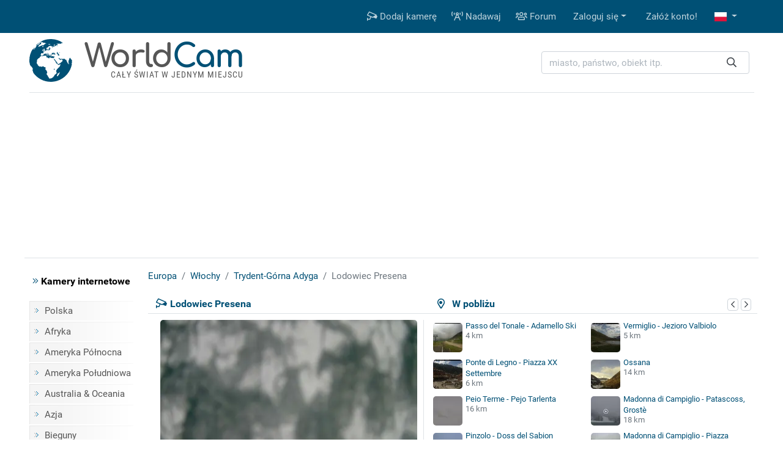

--- FILE ---
content_type: text/html; charset=UTF-8
request_url: https://www.worldcam.pl/kamery/europa/wlochy/24504-lodowiec-presena
body_size: 10972
content:
<!DOCTYPE html><html
lang="pl"><head><meta
charset="utf-8"/><title>Lodowiec Presena, Włochy - kamery internetowe, webcams</title><meta
http-equiv="X-UA-Compatible" content="IE=edge"><meta
name="viewport" content="width=device-width, initial-scale=1"><meta
name="Keywords" content="kamery internetowe,kamery,webcam,webcams,świat,polska,cam,cams,kamerki,on-line,live,na żywo,na zywo"/><meta
name="Description" content="Kamera z widokiem na kolej linową na lodowiec Presena w górach Presanella. Kamera internetowa zainstalowana we Włoszech (Lodowiec Presena). Szczegółowa prognoza pogody dla Włoch na najbliższe dni oraz opinie."/><meta
property="fb:app_id" content="482277833906890"><link
rel="preconnect" href="//cdnjs.cloudflare.com"><link
rel="preconnect" href="//fonts.gstatic.com"><link
rel="preconnect" href="https://www.img.worldcam.pl"><link
rel="preconnect" href="https://img2.worldcam.pl"><link
rel="preconnect" href="https://pagead2.googlesyndication.com/"><link
rel="preconnect" href="https://googleads.g.doubleclick.net/"><link
rel="preconnect" href="https://tpc.googlesyndication.com/"><link
href="/fonts/fa/css/all.min.css" rel="stylesheet"><link
href="/css/app.css?v=1751446170" rel="stylesheet"/><link
rel="shortcut icon" href="/favicon.ico"/><link
rel="icon" type="image/png" href="/images/favicon-32x32.png" sizes="32x32"/><link
rel="icon" type="image/png" href="/images/favicon-96x96.png" sizes="96x96"/><link
rel="icon" type="image/png" href="/images/favicon-160x160.png" sizes="160x160"/><link
rel="apple-touch-icon" type="image/png" sizes="57x57" href="/images/apple.png"/><link
rel="apple-touch-icon" type="image/png" sizes="180x180" href="/images/apple.180.png"/><link
rel="apple-touch-icon" type="image/png" sizes="114x114" href="/images/apple.114.png"/><link
rel="alternate" type="application/rss+xml" title="RSS" href="/rss.xml"/><style id="antiCJ">//body{display:none !important}</style> <script>if(self===top){}else{}</script>  <script async src="https://www.googletagmanager.com/gtag/js?id=G-95B08NW9N6"></script> <script>window.dataLayer=window.dataLayer||[];function gtag(){dataLayer.push(arguments);}
gtag('js',new Date());gtag('config','G-95B08NW9N6');</script> <meta
property="og:title" content="Lodowiec Presena - Włochy"/><meta
property="og:type" content="webcam"/><meta
property="og:description" content="Kamera z widokiem na kolej linową na lodowiec Presena w górach Presanella."/><meta
property="og:image" content="https://www.worldcam.pl/images/webcams/420x236/6801196ed860e-lodowiec-presena-stream.jpg"/><meta
property="og:latitude" content="46.22756940"/><meta
property="og:longitude" content="10.58099830"/><meta
property="og:locale" content="pl_PL"/><meta
property="og:site_name" content="WorldCam"/><meta
property="og:url" content="https://www.worldcam.pl/kamery/europa/wlochy/24504-lodowiec-presena"/><meta
name="robots" content="max-image-preview:large" /><meta
name="twitter:card" content="summary_large_image"><link
rel="canonical" href="https://www.worldcam.pl/kamery/europa/wlochy/24504-lodowiec-presena"/><link
href="//cdnjs.cloudflare.com/ajax/libs/bootstrap-datepicker/1.8.0/css/bootstrap-datepicker.min.css" rel="stylesheet" type="text/css"/><link
rel="stylesheet" href="https://cdnjs.cloudflare.com/ajax/libs/tiny-slider/2.9.1/tiny-slider.css"></head><body><div
class="bg-primary"><div
class="container"><nav
class="navbar navbar-expand-lg yamm navbar-dark"><a
class="d-block d-lg-none" href="/" title="Strona główna"><img
class="logo-mobile" src="/images/mobile-logo.png" width="138" height="38" alt="WorldCam"></a><button
type="button" class="navbar-toggler" id="mobile-button" aria-label="Menu" data-toggle="collapse" aria-expanded="false">
<span> </span>
<span> </span>
<span> </span>
</button><div
class="navbar-collapse justify-content-end d-none d-lg-block" id="collapse-bar"><ul
class="navbar-nav"><li
class="nav-item">
<a
class="nav-link" href="https://www.worldcam.pl/nowakamera" title="Dodaj kamerę"><i
class="far fa-cctv"></i> Dodaj kamerę</a></li><li
class="nav-item">
<a
class="nav-link" href="/hosting" title="Nadawaj"><i
class="far fa-broadcast-tower"></i> Nadawaj</a></li><li
class="nav-item">
<a
class="nav-link" href="https://forum.worldcam.pl/" rel="noopener" title="Forum"><i
class="far fa-users"></i> Forum</a></li><li
class="dropdown nav-item">
<a
href="#" class="dropdown-toggle dropdown-item" data-toggle="dropdown" role="button" aria-haspopup="true" aria-expanded="false">Zaloguj się</a><div
class="dropdown-menu  dropdown-menu-right"><div
class="yamm-content px-3"><div
class="panel-login"><form
class="form-inline" action="https://www.worldcam.pl/auth/login" method='post' enctype='multipart/form-data' id='formLogin'><input
type="hidden" name="_token" value="O9eHzOdu1nGQOyaBRjg4gkyY3WycaTTycLuVTjIX"><div
class="form-group">
<input
type='text' name='name' class='form-control' style="margin-right:5px" placeholder='Nazwa użytkownika'/></div><div
class="form-group">
<input
type='password' name='password' class='form-control' style="margin-right:5px"  placeholder="Hasło"/></div><div
class="form-group">
<button
type="submit" class='btn btn-primary'>Zaloguj się</button></div></form><div
class="row"><div
class="col-12 col-md-6"><p><a
href='/password/email'>Zresetuj hasło</a></p></div><div
class="col-12 col-md-6" style="padding-top: 5px;text-align: right"><form
action="/auth/facebook/login" method="post">
<input
type="hidden" name="_token" value="O9eHzOdu1nGQOyaBRjg4gkyY3WycaTTycLuVTjIX" autocomplete="off">                            <button
type="submit" class="btn btn-sm btn-facebook" >
<span
class="fab fa-facebook-f"></span>  Zaloguj się przez Facebook                            </button></form></div></div></div></div></div></li><li
class="nav-item"><a
class="dropdown-item" href='https://www.worldcam.pl/auth/register-form'>Załóż konto!</a></li><li
class="dropdown nav-item">
<a
href="#" class="nav-link dropdown-toggle" title="polish" data-toggle="dropdown" role="button" aria-haspopup="true" aria-expanded="false">
<span
class="fi fi-pl"></span>
</a><div
class="dropdown-menu dropdown-multi-col dropdown-menu-right"><div
class="dropdown-row text-center px-3"><a
class="dropdown-item" href="https://worldcam.eu/" rel="noopener"><span
class="fi fi-gb"></span>
English</a>
<a
class="dropdown-item" href="https://de.worldcam.eu/" rel="noopener"><span
class="fi fi-de"></span>
Deutsch</a>
<a
class="dropdown-item" href="https://fr.worldcam.eu/" rel="noopener"><span
class="fi fi-fr"></span>
Français</a>
<a
class="dropdown-item" href="https://es.worldcam.eu/" rel="noopener"><span
class="fi fi-es"></span>
Español</a>
<a
class="dropdown-item" href="https://it.worldcam.eu/" rel="noopener"><span
class="fi fi-it"></span>
Italiano</a>
<a
class="dropdown-item" href="https://lt.worldcam.eu/" rel="noopener"><span
class="fi fi-lt"></span>
Lietuviu</a></div></div></li></ul></div></nav></div></div><div><div
class="container page-header-container clearfix"><div
class="header-content d-flex justify-content-between align-items-center"><div
class="header-logo-container">
<a
href="/" title="Strona główna">
<img
height="70" width="70" class="header-logo" src="/images/logo-box.svg" alt="kamery internetowe">
<span
class="header-title">World<span>Cam</span></span>
</a>
<span
class="header-subtitle">Cały świat w jednym miejscu</span></div><div
class="search-box"><form
action="/search" method="get" enctype="multipart/form-data" accept-charset="utf-8"><div
class="input-group search-wrapper px-2 py-2 py-md-0 d-flex justify-content-center">
<input
name="q" type="text" class="form-control autocomplete search-input pr-5" aria-label="miasto, państwo, obiekt itp." placeholder="miasto, państwo, obiekt itp."
required spellcheck=false autocomplete="off" maxlength="128" tabindex="0" ><div
class="input-group-append">
<button
class="btn btn-outline-light text-dark border-0 ml-n5"  type="submit" aria-label="Szukaj"><i
class="far fa-search" aria-hidden="true"></i></button></div></div></form><div
class="selection"></div></div></div></div></div> <script async src="https://pagead2.googlesyndication.com/pagead/js/adsbygoogle.js?client=ca-pub-4765276439845513"
                crossorigin="anonymous"></script> <div
style="padding:10px 0" class="text-center header-box-container"><div
id="headerBox"></div> <script>var showBanners=true;</script> </div> <script>(function(){var insertScripts=function(gdprApplies,tcString){var headerBox=document.getElementById('headerBox');if(typeof showBanners!=='undefined'){if(gdprApplies===true&&tcString!=='undefined'&&tcString!==null&&tcString.length>0){var aScript1=document.createElement('script');aScript1.type='text/javascript';aScript1.text='var adformtag = adformtag || []; adformtag.push(function () { adformtag.setRequestParam(\'gdpr\', \'1\'); adformtag.setRequestParam(\'gdpr_consent\', \''+tcString+'\');});';headerBox.appendChild(aScript1);if(/Android|webOS|iPhone|iPad|iPod|BlackBerry|Mobile|IEMobile|Opera Mini/i.test(navigator.userAgent)){var aScript4=document.createElement('script');aScript4.type='text/javascript';aScript4.setAttribute('data-adfscript','adx.adform.net/adx/?mid=836222')
headerBox.appendChild(aScript4);}else{var aScript3=document.createElement('script');aScript3.type='text/javascript';aScript3.setAttribute('data-adfscript','adx.adform.net/adx/?mid=723188&rnd=54676867')
headerBox.appendChild(aScript3);}
var aScript2=document.createElement('script');aScript2.type='text/javascript';aScript2.async=true;aScript2.defer=true;aScript2.src='//s1.adform.net/banners/scripts/adx.js';headerBox.appendChild(aScript2);}}};var cnt=0;var cmpuishown=false;var consentSetInterval=setInterval(function(){cnt+=1;if(cnt===600)
clearInterval(consentSetInterval);if(typeof window.__tcfapi!=='undefined'){clearInterval(consentSetInterval);window.__tcfapi('addEventListener',2,function(tcData,listenerSuccess){if(listenerSuccess&&(tcData.eventStatus==='tcloaded'||(tcData.eventStatus==='useractioncomplete'&&cmpuishown))){if(tcData.gdprApplies){insertScripts(true,tcData.tcString);}else{insertScripts(false,'');}}else if(tcData.eventStatus==='cmpuishown'){cmpuishown=true;}});}
cnt++;},100);})();</script> <div
class="page-container"><div
class="bg-white page-border py-3 clearfix"><div
class="container"><div
class="row"><div
class="page-menu col-12 col-lg-2 col-md-3 d-none d-md-block"><p
class="menu-header"><i
class="text-primary fal fa-angle-double-right"></i> Kamery internetowe</p><ul
class="menu-list"><li><a
href="/kamery/polska">Polska</a></li><li><a
href="/kamery/afryka">Afryka</a></li><li><a
href="/kamery/ameryka-polnocna">Ameryka Północna</a></li><li><a
href="/kamery/ameryka-poludniowa">Ameryka Południowa</a></li><li><a
href="/kamery/australia-oceania">Australia & Oceania</a></li><li><a
href="/kamery/azja">Azja</a></li><li><a
href="/kamery/bieguny">Bieguny</a></li><li><a
href="/kamery/europa">Europa</a></li><li
class="first-item"><a
href="/mapa">Kamery na mapie</a></li><li><a
href="https://www.worldcam.pl/kamery/tematyka">Tematyka kamer</a></li></ul><p
class="menu-header"><i
class="text-primary fal fa-angle-double-right"></i> Pozostałe</p><ul
class="menu-list"><li><a
href="https://www.worldcam.pl/programy">Programy</a></li><li><a
href="https://www.worldcam.pl/mapa-swiatla">Mapa dnia i nocy</a></li><li><a
href="https://www.worldcam.pl/pogoda">Pogoda na świecie</a></li><li><a
href="https://www.worldcam.pl/informacje">Artykuły</a></li><li><a
href="https://www.worldcam.pl/pomoc">Pomoc</a></li></ul></div><div
class="page-content col-12 col-lg-10 col-md-9"><ol
itemscope itemtype="https://schema.org/BreadcrumbList" class="breadcrumb"><li
class="breadcrumb-item" itemprop="itemListElement" itemscope itemtype="https://schema.org/ListItem">
<a
itemscope itemprop="item" itemtype="https://schema.org/Thing" itemid="https://www.worldcam.pl/kamery/europa" href="https://www.worldcam.pl/kamery/europa">
<span
itemprop="name">Europa</span>
</a><meta
itemprop="position" content="1"/></li><li
class="breadcrumb-item" itemprop="itemListElement" itemscope itemtype="https://schema.org/ListItem">
<a
itemscope itemprop="item" itemtype="https://schema.org/Thing" itemid="https://www.worldcam.pl/kamery/europa/wlochy"
href="https://www.worldcam.pl/kamery/europa/wlochy">
<span
itemprop="name">Włochy</span>
</a><meta
itemprop="position" content="2"/></li><li
class="breadcrumb-item" itemprop="itemListElement" itemscope itemtype="https://schema.org/ListItem">
<a
itemscope itemprop="item" itemtype="https://schema.org/Thing" itemid="https://www.worldcam.pl/kamery/europa/wlochy/trydent-gorna-adyga"
href="https://www.worldcam.pl/kamery/europa/wlochy/trydent-gorna-adyga">
<span
itemprop="name">Trydent-Górna Adyga</span>
</a><meta
itemprop="position" content="3"/></li><li
class="breadcrumb-item active" itemprop="itemListElement" itemscope itemtype="https://schema.org/ListItem">
<span
itemscope itemtype="https://schema.org/Thing" itemprop="item" itemid="https://www.worldcam.pl/kamery/europa/wlochy/24504-lodowiec-presena">
<span
itemprop="name">Lodowiec Presena</span>
</span><meta
itemprop="position" content="4"/></li></ol><div
id="ajaxMessage"></div><div
class="item-title"><div
class="neigh-box">
<i
class="far fa-map-marker-alt"></i> &nbsp; W pobliżu<div
class="float-right">
<button
class="neigh-prev badge badge-outline-gray" data-id="24504" aria-label="poprzednia" role="button" tabindex="0">
<i
class="far fa-chevron-left" aria-hidden="true"></i>
</button>
<button
class="neigh-next badge badge-outline-gray" data-id="24504" aria-label="następna" role="button" tabindex="0">
<i
class="far fa-chevron-right" aria-hidden="true"></i>
</button></div></div><div
class="camBox ">
<i
class="far fa-cctv camera-icon"></i><h1 class="webcam-title">Lodowiec Presena</h1></div></div><div
class="item-body clearfix "><div
class="preview-wrapper" itemprop="photo" itemscope itemtype="https://schema.org/ImageObject"><meta
itemprop="representativeOfPage" content="true"/><div
itemprop="thumbnail" itemscope itemtype="https://schema.org/ImageObject"><meta
itemprop="contentUrl" content="https://www.worldcam.pl/images/webcams/420x236/6801196ed860e-lodowiec-presena-stream.jpg"/></div><div
class="preview-webcam"><div
class="preview-thumbnail" data-id="24504">
<a
target="_blank" rel="nofollow noopener" href="https://www.worldcam.pl/click/url?code=MjQ1MDQ" >
<span
class="arrow"></span>
<img
width="420" height="236" alt="Lodowiec Presena" src="[data-uri]" style="background-image: image-set(url('https://www.worldcam.pl/images/webcams/420x236/6801196ed860e-lodowiec-presena-stream.jpg?12') 1x, url('https://www.worldcam.pl/images/webcams/840x472/6801196ed860e-lodowiec-presena-stream.jpg?12') 2x)" class="image-preview-thumbnail "/>
<img
class="image-preview-last-thumbnail" src="[data-uri]" width="420" height="236" alt="Last image" style="background-image: url('https://www.worldcam.pl/images/webcams/420x236/6801196ed860e-lodowiec-presena-stream.jpg')"  />
</a><div
class="preview-more-screen" style="display: none">
<button
type="button" class="close text-white" aria-label="Close">
<i
class="fal fa-times"></i>
</button><p
class="mt-3">Co sądzisz o tej kamerze?</p><div
class="btn-group mb-5 mt-3" role="group">
<button
class="btn btn-sm btn-success like-button" data-id="24504">
<i
class="fal fa-thumbs-up"></i> Lubię</button><button
class="btn btn-sm btn-danger dislike-button" data-id="24504">
<i
class="fal fa-thumbs-down"></i> Nie lubię</button><button
class="btn btn-sm btn-warning offline-button"
data-toggle="modal" data-target="#reportWindow">
<i
class="far fa-wifi-slash"></i> Nie działa</button></div><p
class="mt-3 ">Zobacz kamery w pobliżu <i
class="far fa-arrow-circle-right hide d-none d-lg-inline-block" aria-hidden="true"></i>
<i
class="far fa-arrow-circle-down d-inline-block d-lg-none" aria-hidden="true"></i></p></div></div><div
class="clearfix toolbar rating-wrapper"><div
class="position-relative d-inline-block  mr-2"><div
class="btn-group" role="group">
<button
type="button" class="like-button btn btn-outline-secondary" data-tooltip="tooltip" data-placement="top" title="Przydatny wpis" data-id="24504"
aria-label="Przydatny wpis"  >
<i
class="fal fa-thumbs-up"></i> <span
aria-hidden="true">&nbsp;&nbsp;Przydatne</span>
</button>
<button
type="button" class="dislike-button btn btn-outline-secondary" data-tooltip="tooltip" data-placement="top" title="Nieprzydatny wpis" data-id="24504"
aria-label="Nieprzydatny wpis"  >
<i
class="fal fa-thumbs-down"></i>
</button></div><div
class="vote-wrapper vote-wrapper-mobile d-block d-sm-block d-md-none" data-tooltip="tooltip" data-placement="top" title="Głosy na tak: 11"><div
class="green-bar" style="width:91%">&nbsp;</div><div
class="red-bar" style="width:7%">&nbsp;</div></div></div><div
class="btn-group mr-2" role="group"><a
href="#commentsHeader" class="btn btn-outline-secondary" data-tooltip="tooltip" data-placement="top" title="Skomentuj" aria-label="Skomentuj">
<i
class="fal fa-comment"></i>
</a><button
type="button" class="btn btn-outline-secondary heart-button " data-tooltip="tooltip" data-placement="top" title="Dodaj do ulubionych!"
aria-label="Dodaj do ulubionych!" data-id="24504" id="favButton">
<i
class="fal fa-heart"></i>
</button></div><div
class="btn-group float-right float-md-none" role="group"><button
role="button" tabindex="0" data-tooltip="tooltip" data-placement="top" class="btn btn-outline-secondary" id="editLabel"  title="Edytuj"
aria-label="Edytuj" >
<i
class="far fa-pen" aria-hidden="true"></i>
</button>
<button
role="button" tabindex="0" data-tooltip="tooltip" data-placement="top"  class="btn btn-outline-secondary offline-button" id="reportBadLabel" title="Zgłoszenie nieaktywnej kamery"
aria-label="Zgłoszenie nieaktywnej kamery" data-toggle="modal" data-target="#reportWindow">
<i
class="far fa-wifi-slash"></i>
</button></div><div
class="vote-wrapper  d-none d-sm-none d-md-block" data-tooltip="tooltip" data-placement="top" title="Głosy na tak: 11"><div
class="green-bar" style="width:91%">&nbsp;</div><div
class="red-bar" style="width:7%">&nbsp;</div></div><div
id="voting_result"></div></div></div></div><div
class='distance-wrapper'><div
class="neigh-box-mobile">
W pobliżu<div
class="float-right">
<button
class="neigh-prev badge badge-outline-gray" data-id="24504" role="button" aria-label="poprzednia">
<i
class="far fa-chevron-left" aria-hidden="true"></i>
</button>
<button
class="neigh-next badge badge-outline-gray" data-id="24504" role="button" aria-label="następna">
<i
class="far fa-chevron-right" aria-hidden="true"></i>
</button></div></div><div
id="distCams"><div>
<a
href="/kamery/europa/wlochy/24505-passo-del-tonale-adamello-ski">
<picture>
<source
data-srcset="https://www.worldcam.pl/images/webcams/48x48/webp/passo-del-tonale-adamello-ski-ka.webp 1x, https://www.worldcam.pl/images/webcams/96x96/webp/passo-del-tonale-adamello-ski-ka.webp 2x" type="image/webp">
<source
data-srcset="https://www.worldcam.pl/images/webcams/48x48/passo-del-tonale-adamello-ski-ka.jpg 1x, https://www.worldcam.pl/images/webcams/96x96/passo-del-tonale-adamello-ski-ka.jpg 2x" type="image/jpeg">
<img
class="b-lazy"  src="[data-uri]" data-src="https://www.worldcam.pl/images/webcams/48x48/passo-del-tonale-adamello-ski-ka.jpg" alt="Miniaturka" width="48" height="48" />
</picture>
Passo del Tonale - Adamello Ski</a>
<span
class="d-sm-block d-none">4 km</span></div><div>
<a
href="/kamery/europa/wlochy/24506-vermiglio-jezioro-valbiolo">
<picture>
<source
data-srcset="https://www.worldcam.pl/images/webcams/48x48/webp/6124b6f6a8522.webp 1x, https://www.worldcam.pl/images/webcams/96x96/webp/6124b6f6a8522.webp 2x" type="image/webp">
<source
data-srcset="https://www.worldcam.pl/images/webcams/48x48/6124b6f6a8522.jpg 1x, https://www.worldcam.pl/images/webcams/96x96/6124b6f6a8522.jpg 2x" type="image/jpeg">
<img
class="b-lazy"  src="[data-uri]" data-src="https://www.worldcam.pl/images/webcams/48x48/6124b6f6a8522.jpg" alt="Miniaturka" width="48" height="48" />
</picture>
Vermiglio - Jezioro Valbiolo</a>
<span
class="d-sm-block d-none">5 km</span></div><div>
<a
href="/kamery/europa/wlochy/24507-ponte-di-legno-piazza-xx-settembre">
<picture>
<source
data-srcset="https://www.worldcam.pl/images/webcams/48x48/webp/6124b89999c47.webp 1x, https://www.worldcam.pl/images/webcams/96x96/webp/6124b89999c47.webp 2x" type="image/webp">
<source
data-srcset="https://www.worldcam.pl/images/webcams/48x48/6124b89999c47.jpg 1x, https://www.worldcam.pl/images/webcams/96x96/6124b89999c47.jpg 2x" type="image/jpeg">
<img
class="b-lazy"  src="[data-uri]" data-src="https://www.worldcam.pl/images/webcams/48x48/6124b89999c47.jpg" alt="Miniaturka" width="48" height="48" />
</picture>
Ponte di Legno - Piazza XX Settembre</a>
<span
class="d-sm-block d-none">6 km</span></div><div>
<a
href="/kamery/europa/wlochy/7990-ossana">
<picture>
<source
data-srcset="https://www.worldcam.pl/images/webcams/48x48/webp/orta-san-giulio-lago-d-orta-live.webp 1x, https://www.worldcam.pl/images/webcams/96x96/webp/orta-san-giulio-lago-d-orta-live.webp 2x" type="image/webp">
<source
data-srcset="https://www.worldcam.pl/images/webcams/48x48/orta-san-giulio-lago-d-orta-live.jpg 1x, https://www.worldcam.pl/images/webcams/96x96/orta-san-giulio-lago-d-orta-live.jpg 2x" type="image/jpeg">
<img
class="b-lazy"  src="[data-uri]" data-src="https://www.worldcam.pl/images/webcams/48x48/orta-san-giulio-lago-d-orta-live.jpg" alt="Miniaturka" width="48" height="48" />
</picture>
Ossana</a>
<span
class="d-sm-block d-none">14 km</span></div><div>
<a
href="/kamery/europa/wlochy/192-peio-terme-pejo-tarlenta">
<picture>
<source
data-srcset="https://www.img.worldcam.pl/webcams/48x48/2026-01-26/1142.webp 1x, https://www.img.worldcam.pl/webcams/96x96/2026-01-26/1142.webp 2x" type="image/webp">
<source
data-srcset="https://www.img.worldcam.pl/webcams/48x48/2026-01-26/1142.jpg 1x, https://www.img.worldcam.pl/webcams/96x96/2026-01-26/1142.jpg 2x" type="image/jpeg">
<img
class="b-lazy"  src="[data-uri]" data-src="https://www.img.worldcam.pl/webcams/48x48/2026-01-26/1142.jpg" alt="Miniaturka" width="48" height="48" />
</picture>
Peio Terme - Pejo Tarlenta</a>
<span
class="d-sm-block d-none">16 km</span></div><div>
<a
href="/kamery/europa/wlochy/17638-madonna-di-campiglio-patascoss-groste">
<picture>
<source
data-srcset="https://www.img.worldcam.pl/webcams/48x48/2026-01-26/17638.webp 1x, https://www.img.worldcam.pl/webcams/96x96/2026-01-26/17638.webp 2x" type="image/webp">
<source
data-srcset="https://www.img.worldcam.pl/webcams/48x48/2026-01-26/17638.jpg 1x, https://www.img.worldcam.pl/webcams/96x96/2026-01-26/17638.jpg 2x" type="image/jpeg">
<img
class="b-lazy"  src="[data-uri]" data-src="https://www.img.worldcam.pl/webcams/48x48/2026-01-26/17638.jpg" alt="Miniaturka" width="48" height="48" />
</picture>
Madonna di Campiglio - Patascoss, Grostè</a>
<span
class="d-sm-block d-none">18 km</span></div><div>
<a
href="/kamery/europa/wlochy/37176-pinzolo-doss-del-sabion">
<picture>
<source
data-srcset="https://www.img.worldcam.pl/webcams/48x48/2026-01-26/37176.webp 1x, https://www.img.worldcam.pl/webcams/96x96/2026-01-26/37176.webp 2x" type="image/webp">
<source
data-srcset="https://www.img.worldcam.pl/webcams/48x48/2026-01-26/37176.jpg 1x, https://www.img.worldcam.pl/webcams/96x96/2026-01-26/37176.jpg 2x" type="image/jpeg">
<img
class="b-lazy"  src="[data-uri]" data-src="https://www.img.worldcam.pl/webcams/48x48/2026-01-26/37176.jpg" alt="Miniaturka" width="48" height="48" />
</picture>
Pinzolo - Doss del Sabion</a>
<span
class="d-sm-block d-none">18 km</span></div><div>
<a
href="/kamery/europa/wlochy/29184-madonna-di-campiglio-piazza-brenta-alta">
<picture>
<source
data-srcset="https://www.img.worldcam.pl/webcams/48x48/2026-01-26/29184.webp 1x, https://www.img.worldcam.pl/webcams/96x96/2026-01-26/29184.webp 2x" type="image/webp">
<source
data-srcset="https://www.img.worldcam.pl/webcams/48x48/2026-01-26/29184.jpg 1x, https://www.img.worldcam.pl/webcams/96x96/2026-01-26/29184.jpg 2x" type="image/jpeg">
<img
class="b-lazy"  src="[data-uri]" data-src="https://www.img.worldcam.pl/webcams/48x48/2026-01-26/29184.jpg" alt="Miniaturka" width="48" height="48" />
</picture>
Madonna di Campiglio - Piazza Brenta Alt...</a>
<span
class="d-sm-block d-none">18 km</span></div></div></div></div><div
class="text-center" id="adsMiddle" style="border-top: 1px solid #dee2e6;padding:15px 0; clear:both"><div
class="signature-gray">Reklama</div><style>.adslot_adsMiddle{display:inline-block;width:728px;height:90px}@media (max-width: 960px){.adslot_adsMiddle{width:320px;height:100px;}}@media (max-width: 320px){.adslot_adsMiddle{width:280px;height:250px}}</style>
<ins
class="adsbygoogle adslot_adsMiddle"
data-ad-client="ca-pub-4765276439845513"
data-ad-slot="6930071761"
data-ad-format="auto"></ins> <script>(adsbygoogle=window.adsbygoogle||[]).push({});</script> </div><div
class="information-box"><div
class="col-row col-mobile-full"><div
class="col-head">Opis</div><div
class="col-desc webcam-description">Kamera z widokiem na kolej linową na lodowiec Presena w górach Presanella. Aktualny obraz z kamery dostępny na zewnętrznej stronie źródłowej. Miniatura ma charakter podglądowy. Kamera przypisana do kategorii <a
class='badge badge-primary' href='https://www.worldcam.pl/kamery/tematyka/gory' >Góry</a>.</div></div><div
class="preview-info"><div
class="col-row"><div
class="col-head">Czas lokalny</div><div
class="col-desc">
<b>2026-01-26 00:54 CET</b>&nbsp;
&nbsp;<i
class="text-warning fad fa-moon" title=""></i></div></div><div
class="col-row"><div
class="col-head">Strona źródłowa</div><div
class="col-desc text-overflow-hidden">
<a
target="_blank" rel="nofollow noopener" href="https://www.worldcam.pl/click/source?code=MjQ1MDQ">https://www.pontedilegnotonale.com/</a></div></div><div
class="col-row"><div
class="col-head">Encyklopedia</div><div
class="col-desc"><a
href="https://www.worldcam.pl/click/wiki/pl?code=QWxwaSBkZWxs4oCZQWRhbWVsbG8gZSBkZWxsYSBQcmVzYW5lbGxh" title="Encyklopedia:Lodowiec Presena" rel="nofollow noopener"
target="_blank"><span
class="fi fi-pl"></span></a> <a
href="https://www.worldcam.pl/click/wiki/en?code=QWRhbWVsbG8tUHJlc2FuZWxsYSBBbHBz" title="Encyklopedia:Presena Glacier" rel="nofollow noopener"
target="_blank"><span
class="fi fi-gb"></span></a></div></div><div
class="col-row"><div
class="col-head">Odświeżanie</div><div
class="col-desc">Nowy obraz co 1-5 sekund.</div></div></div><div
class="preview-info"><div
class="col-row"><div
class="col-head">Galeria</div><div
class="col-desc text-overflow-hidden">
<a
href="https://www.worldcam.pl/galeria/24504">Dodaj zdjęcie do galerii!</a></div></div><div
class="col-row"><div
class="col-head">Udostępnij</div><div
class="col-desc" style="font-size:22px">
<a
title="Udostępnij na FB" target="_blank" rel="noopener"
href="https://www.facebook.com/sharer/sharer.php?u=https://www.worldcam.pl/kamery/europa/wlochy/24504-lodowiec-presena"><i
class="fab fa-facebook-square" style="color:#0966ff"></i></a>
<a
title="X Twitter" target="_blank" rel="noopener" href="https://twitter.com/share?url=https://www.worldcam.pl/kamery/europa/wlochy/24504-lodowiec-presena"><i
class="fab fa-twitter-square" style="color:#000"></i></a>
<a
title="Blogger" target="_blank" rel="noopener"
href="https://www.blogger.com/blog-this.g?u=https://www.worldcam.pl/kamery/europa/wlochy/24504-lodowiec-presena&amp;n=Lodowiec+Presena"><i
class="fab fa-blogger"
style="color:#fc4f08"></i></a>
<a
href="#" id="shareUrlLabel" title="E-mail" data-toggle="modal" data-target="#shareUrlWindow" data-id="24504"><i
class="fas fa-envelope-square"></i></a></div></div><div
class="col-row"><div
class="col-head">Odsłony</div><div
class="col-desc"><b>17 873</b></div></div><div
class="col-row"><div
class="col-head">Zgłaszający</div><div
class="col-desc">Anonim</div></div></div></div><br
clear="left"/><div
class="adv-webcam-wrapper"><div
class="item-title">Reklama</div><div
class="adv-webcam-inset item-body"><style>.adslot_336{display:inline-block;width:336px;height:280px}@media (max-width: 780px){.adslot_336{width:300px;height:250px}}@media (max-width: 320px){.adslot_336{width:280px;height:250px}}</style><ins
class="adsbygoogle adslot_336"
data-ad-client="ca-pub-4765276439845513"
data-ad-slot="6266710561"></ins> <script>(adsbygoogle=window.adsbygoogle||[]).push({});</script> </div></div><div
class="weather-hotel-container"><h2 class="item-title weather-title">Pogoda<div
class="clearfix d-block d-md-none"></div>
<button
class="badge badge-outline-gray active" id="weatherNow">Teraz</button>
<button
class="badge badge-outline-gray" id="weatherToday">Dzisiaj</button>
<button
class="badge badge-outline-gray" id="weatherTomorrow">Jutro</button>
<button
class="badge badge-outline-gray" id="weatherAfterTomorrow">Pojutrze</button>
<button
class="badge badge-outline-gray" id="weatherRefresh" data-webcam="24504" title="Odśwież">
<i
class="far fa-sync" aria-hidden="true"></i>
</button></h2><div
class="item-body" id="weather"><div
id="weatherDataNow" data-refresh="1"><div
class="d-flex"><div
class="weather-icon d-none d-sm-block">
<img
src="https://www.worldcam.pl/images/weather/wsymbol_0020_cloudy_with_heavy_snow.png" alt="Pogoda" width="50" height="50"/></div><div
class="row weather-data text-left"><div
class="col-3 weather-icon d-block d-sm-none">
<img
src="https://www.worldcam.pl/images/weather/wsymbol_0020_cloudy_with_heavy_snow.png" alt="Pogoda" width="50" height="50"/></div><div
class="col-9 col-sm-6">
temperatura: <b>-4 °C</b> <br/>
opady: <b>1.4 mm</b><br/>
zachmurzenie: <b>0%</b><br/>
prędkość wiatru: <b>8 km/h</b> <br/></div><div
class="offset-3 offset-sm-0 col-9 col-sm-6 pt-2">
kierunek wiatru: <b>200 °</b><br/>
ciśnienie: <b>992 hPa</b><br/>
wilgotność powietrza: <b>93%</b><br/>
widoczność: <b>1 km</b><br/><button
class="badge badge-outline-gray btn-outline-gray d-block d-sm-none mt-2" type="button" data-toggle="collapse" data-target=".weather-collapse" aria-expanded="false" ><i
class="far fa-angle-double-down"></i> zobacz więcej</button></div><div
class="offset-3 offset-sm-0 col-9 col-sm-6 pt-2 weather-collapse">
wschód słońca: <b>07:50 </b><br/>
zachód słońca: <b>17:12 </b></div><div
class="offset-3 offset-sm-0 col-9 col-sm-6 pt-2 weather-collapse">
wschód księżyca: <b>10:30 </b><br/>
zachód księżyca: <b>01:00</b></div><div
class="offset-3 offset-sm-0 col-9 col-sm-6 pt-2 weather-collapse">
maks. temperatura: <b>-4 °C (24 °F) </b><br/>
min. temperatura: <b>-11 °C (12 °F) </b><br/>
Indeks UV: <b>0</b></div></div></div></div><div
id="weatherDataToday" data-refresh="0"><div
class="d-flex"><div
class="weather-icon d-none d-sm-block">
<img
src="https://www.worldcam.pl/images/weather/wsymbol_0020_cloudy_with_heavy_snow.png" alt="Pogoda" width="50" height="50"/></div><div
class="row weather-data text-left"><div
class="col-3 weather-icon d-block d-sm-none">
<img
src="https://www.worldcam.pl/images/weather/wsymbol_0020_cloudy_with_heavy_snow.png" alt="Pogoda" width="50" height="50"/></div><div
class="col-9 col-sm-6">
temperatura: <b>-4 °C</b> <br/>
opady: <b>8.0 mm</b><br/>
zachmurzenie: <b>97%</b><br/>
prędkość wiatru: <b>11 km/h</b> <br/></div><div
class="offset-3 offset-sm-0 col-9 col-sm-6 pt-2">
kierunek wiatru: <b>172 °</b><br/>
ciśnienie: <b>1000 hPa</b><br/>
wilgotność powietrza: <b>96%</b><br/>
widoczność: <b>2 km</b><br/><button
class="badge badge-outline-gray btn-outline-gray d-block d-sm-none mt-2" type="button" data-toggle="collapse" data-target=".weather-collapse" aria-expanded="false" ><i
class="far fa-angle-double-down"></i> zobacz więcej</button></div><div
class="offset-3 offset-sm-0 col-9 col-sm-6 pt-2 weather-collapse">
wschód słońca: <b>07:50 </b><br/>
zachód słońca: <b>17:12 </b></div><div
class="offset-3 offset-sm-0 col-9 col-sm-6 pt-2 weather-collapse">
wschód księżyca: <b>10:30 </b><br/>
zachód księżyca: <b>01:00</b></div><div
class="offset-3 offset-sm-0 col-9 col-sm-6 pt-2 weather-collapse">
maks. temperatura: <b>-4 °C (24 °F) </b><br/>
min. temperatura: <b>-11 °C (12 °F) </b><br/>
Indeks UV: <b>0</b></div></div></div></div><div
id="weatherDataTomorrow" data-refresh="0"><div
class="d-flex"><div
class="weather-icon d-none d-sm-block">
<img
src="https://www.worldcam.pl/images/weather/wsymbol_0020_cloudy_with_heavy_snow.png" alt="Pogoda" width="50" height="50"/></div><div
class="row weather-data text-left"><div
class="col-3 weather-icon d-block d-sm-none">
<img
src="https://www.worldcam.pl/images/weather/wsymbol_0020_cloudy_with_heavy_snow.png" alt="Pogoda" width="50" height="50"/></div><div
class="col-9 col-sm-6">
temperatura: <b>-5 °C</b> <br/>
opady: <b>1.4 mm</b><br/>
zachmurzenie: <b>88%</b><br/>
prędkość wiatru: <b>12 km/h</b> <br/></div><div
class="offset-3 offset-sm-0 col-9 col-sm-6 pt-2">
kierunek wiatru: <b>341 °</b><br/>
ciśnienie: <b>1000 hPa</b><br/>
wilgotność powietrza: <b>91%</b><br/>
widoczność: <b>6 km</b><br/><button
class="badge badge-outline-gray btn-outline-gray d-block d-sm-none mt-2" type="button" data-toggle="collapse" data-target=".weather-collapse" aria-expanded="false" ><i
class="far fa-angle-double-down"></i> zobacz więcej</button></div><div
class="offset-3 offset-sm-0 col-9 col-sm-6 pt-2 weather-collapse">
wschód słońca: <b>07:49 </b><br/>
zachód słońca: <b>17:14 </b></div><div
class="offset-3 offset-sm-0 col-9 col-sm-6 pt-2 weather-collapse">
wschód księżyca: <b>10:54 </b><br/>
zachód księżyca: <b>01:09</b></div><div
class="offset-3 offset-sm-0 col-9 col-sm-6 pt-2 weather-collapse">
maks. temperatura: <b>-5 °C (22 °F) </b><br/>
min. temperatura: <b>-15 °C (5 °F) </b><br/>
Indeks UV: <b>0</b></div></div></div></div><div
id="weatherDataAfterTomorrow" data-refresh="0"><div
class="d-flex"><div
class="weather-icon d-none d-sm-block">
<img
src="https://www.worldcam.pl/images/weather/wsymbol_0012_heavy_snow_showers.png" alt="Pogoda" width="50" height="50"/></div><div
class="row weather-data text-left"><div
class="col-3 weather-icon d-block d-sm-none">
<img
src="https://www.worldcam.pl/images/weather/wsymbol_0012_heavy_snow_showers.png" alt="Pogoda" width="50" height="50"/></div><div
class="col-9 col-sm-6">
temperatura: <b>-6 °C</b> <br/>
opady: <b>1.7 mm</b><br/>
zachmurzenie: <b>46%</b><br/>
prędkość wiatru: <b>11 km/h</b> <br/></div><div
class="offset-3 offset-sm-0 col-9 col-sm-6 pt-2">
kierunek wiatru: <b>189 °</b><br/>
ciśnienie: <b>1006 hPa</b><br/>
wilgotność powietrza: <b>87%</b><br/>
widoczność: <b>8 km</b><br/><button
class="badge badge-outline-gray btn-outline-gray d-block d-sm-none mt-2" type="button" data-toggle="collapse" data-target=".weather-collapse" aria-expanded="false" ><i
class="far fa-angle-double-down"></i> zobacz więcej</button></div><div
class="offset-3 offset-sm-0 col-9 col-sm-6 pt-2 weather-collapse">
wschód słońca: <b>07:48 </b><br/>
zachód słońca: <b>17:15 </b></div><div
class="offset-3 offset-sm-0 col-9 col-sm-6 pt-2 weather-collapse">
wschód księżyca: <b>11:23 </b><br/>
zachód księżyca: <b>02:31</b></div><div
class="offset-3 offset-sm-0 col-9 col-sm-6 pt-2 weather-collapse">
maks. temperatura: <b>-6 °C (21 °F) </b><br/>
min. temperatura: <b>-16 °C (4 °F) </b><br/>
Indeks UV: <b>0</b></div></div></div></div></div></div>
<br
clear="left"/><h2 class="item-title">Położenie na mapie</h2><div
id="mapWrapper" style="height:198px;border:0;padding:10px" class="item-body"><div
id="map1" class="map-frame b-lazy" data-src="https://www.worldcam.pl/maps/getmap.php?id=24504&lang=pl"><a
id="showMap" role="button" tabindex="0" data-url="mapa/24504"><div
class="map-pin"></div><div
class='btn btn-sm btn-outline-secondary map-pin-text'>Pokaż na mapie</div><div
class='map-pulse'></div>
</a><div
class="map-pin-button">
Współrzędne geograficzne<br/>
<b>46°13&#039;39&quot; N 10°34&#039;52&quot; E</b><br/><br/>
<a
href="https://www.worldcam.pl/popraw/24504" target="sat">» Popraw lokalizację</a></div></div></div>
<br
clear="left"/><div
class="weather-hotel-container"><h2 class="item-title" id="commentsHeader">Komentarze</h2><div
class="item-body"><div
class="comment-avatar-1">
<img
src="https://www.worldcam.pl/images/user-regular.svg" alt="avatar" width="60" height="60"/></div><div
class="comment-content-1 comments-form"><form
method="POST" id="new-comment-form" action="#" ><input
type="hidden" name="parent" id="replyTo" value="0"/>
<input
type="hidden" name="target_type" value="6"/>
<input
type="hidden" name="target_id" value="24504"/><input
type="hidden" name="_token" value="O9eHzOdu1nGQOyaBRjg4gkyY3WycaTTycLuVTjIX" autocomplete="off"><input
type="text" name="name" value="" class="d-none" /><div
class="form-group">
<input
type="text" aria-label="Pseudonim"  placeholder="Pseudonim" name="user_name" size="45" class="form-control" maxlength="30" /><div
class="policy">Anonimowe komentarze pojawią się po akceptacji moderatora. Zaloguj się, aby Twój komentarz był od razu widoczny. Jeśli nie posiadasz konta, możesz je <a
href="/auth/register-form">założyć</a> w kilka sekund. Dodając komentarz oświadczasz, że akceptujesz <a
target='_blank' href='/polityka-prywatnosci'>Polityką Prywatności</a> portalu WorldCam.</div></div><div
class="clearfix form-group"><textarea name="description" cols="60" rows="4" class="form-control comment-content" aria-label="Wprowadź tutaj treść komentarza" placeholder="Wprowadź tutaj treść komentarza" onkeyup="characterCounter(this)"></textarea><span
id="characterCounter" ></span></div><div
class="form-group d-none emoji-wrapper" ></div><div
class="form-group clearfix"><div
id="replyUser"></div><button
type="button" aria-label="Emoticons" class="btn btn-outline-secondary emoji-button" >
<i
class="far fa-smile" aria-hidden="true"></i>
</button> &nbsp;<button
type="submit" class="btn btn-primary">
<i
class="far fa-paper-plane" aria-hidden="true"></i> Dodaj                </button></div></form></div></div><div
id="comments" data-id="24504" data-type="6" ></div><div
class="policy" >Wortal WorldCam.pl nie ponosi odpowiedzialności za komentarze Użytkowników zawarte pod kamerami, w postach na forum oraz jakichkolwiek innych miejscach wortalu. Zastrzegamy sobie prawo blokowania, usuwania oraz modyfikacji komentarzy zawierających treści niezgodne z polskim prawem lub uznane jako obraźliwe.</div></div><div
class="modal fade" id="shareUrlWindow" tabindex="-1" role="dialog" aria-labelledby="shareUrlLabel"><div
class="modal-dialog" role="document"></div></div><div
class="modal fade" id="reportWindow" tabindex="-1" role="dialog" aria-labelledby="reportBadLabel"><form
role="form" method="POST" id="reportForm"><input
type="hidden" name="_token" id="reportToken" value="O9eHzOdu1nGQOyaBRjg4gkyY3WycaTTycLuVTjIX">
<input
type="hidden" name="id" value="24504"/><input
type="hidden" id="reportType" name="type" value="0"/><div
class="modal-dialog" role="document"><div
class="modal-content"><div
class="modal-header"><h4 class="modal-title">Zgłoszenie nieaktywnej kamery</h4>
<button
type="button" class="close" data-dismiss="modal" aria-label="Close"><span
aria-hidden="true">&times;</span></button></div><div
class="modal-body"><p>Przed wysłaniem zgłoszenia upewnij się, czy spełniasz wszystkie warunki niezbędne do wyświetlenia obrazu z kamery.</p><p>Wymagane oprogramowanie znajdziesz w dziale <a
href="/pomoc">Pomoc</a>.<p>Niektóre kamery nie działają na smartfonach, lecz tylko na komputerach stacjonarnych.</p><p
class="text-warning">Prosimy zgłaszać wyłącznie kamery z obrazem starszym niż 3 dni lub w ogóle niewyświetlające obrazu.</p></div><div
class="modal-footer">
<button
type="button" class="btn btn-secondary" data-dismiss="modal">Anuluj</button>
<button
type="button" class="btn btn-primary reportButton">Wyślij</button></div></div></div></form></div><div
class="modal fade" id="addToFavoriteWindow" tabindex="-1" role="dialog" ><div
class="modal-dialog" role="document"><div
class="modal-content"><div
class="modal-header"><h4 class="modal-title">Moje ulubione kamery</h4>
<button
type="button" class="close" data-dismiss="modal" aria-label="Close"><span
aria-hidden="true">&times;</span></button></div><div
class="modal-body">
Musisz być zalogowany, aby skorzystać z wybranej funkcji.</div><div
class="modal-footer">
<button
type="button" class="btn btn-secondary" data-dismiss="modal">Zamknij</button></div></div></div></div><div
id="editDialogContent" data-id="24504"></div></div></div></div></div><div
class="adv-row-wrapper"><div
class="advertisements">Zobacz także</div><div
class="row see-also-box pt-3"><div
class="col-6 col-sm-4 col-md-4 col-lg-3">
<a
href="/kamery/europa/wlochy/24505-passo-del-tonale-adamello-ski" target="_blank">
<picture>
<source
data-srcset="https://www.worldcam.pl/images/webcams/200x113/passo-del-tonale-adamello-ski-ka.jpg 1x, https://www.worldcam.pl/images/webcams/400x226/passo-del-tonale-adamello-ski-ka.jpg 2x" type="image/jpeg">
<img
width="200" height="113" class="radius img-fluid b-lazy" src="[data-uri]" data-src="https://www.worldcam.pl/images/webcams/200x113/passo-del-tonale-adamello-ski-ka.jpg"
alt="Miniaturka" />
</picture><p
class="see-also-name">Passo del Tonale - Adamello Ski</p></a></div><div
class="col-6 col-sm-4 col-md-4 col-lg-3">
<a
href="/kamery/europa/wlochy/7990-ossana" target="_blank">
<picture>
<source
data-srcset="https://www.worldcam.pl/images/webcams/200x113/webp/orta-san-giulio-lago-d-orta-live.webp 1x, https://www.worldcam.pl/images/webcams/400x226/webp/orta-san-giulio-lago-d-orta-live.webp 2x" type="image/webp">
<source
data-srcset="https://www.worldcam.pl/images/webcams/200x113/orta-san-giulio-lago-d-orta-live.jpg 1x, https://www.worldcam.pl/images/webcams/400x226/orta-san-giulio-lago-d-orta-live.jpg 2x" type="image/jpeg">
<img
width="200" height="113" class="radius img-fluid b-lazy" src="[data-uri]" data-src="https://www.worldcam.pl/images/webcams/200x113/orta-san-giulio-lago-d-orta-live.jpg"
alt="Miniaturka" />
</picture><p
class="see-also-name">Ossana</p></a></div><div
class="col-6 col-sm-4 col-md-4 col-lg-3">
<a
href="/kamery/europa/wlochy/192-peio-terme-pejo-tarlenta" target="_blank">
<picture>
<source
data-srcset="https://www.img.worldcam.pl/webcams/200x113/2026-01-26/1142.jpg 1x, https://www.img.worldcam.pl/webcams/400x226/2026-01-26/1142.jpg 2x" type="image/jpeg">
<img
width="200" height="113" class="radius img-fluid b-lazy" src="[data-uri]" data-src="https://www.img.worldcam.pl/webcams/200x113/2026-01-26/1142.jpg"
alt="Miniaturka" />
</picture><p
class="see-also-name">Peio Terme - Pejo Tarlenta</p></a></div><div
class="col-6 col-sm-4 col-md-4 col-lg-3">
<a
href="/kamery/europa/wlochy/17638-madonna-di-campiglio-patascoss-groste" target="_blank">
<picture>
<source
data-srcset="https://www.img.worldcam.pl/webcams/200x113/2026-01-26/17638.jpg 1x, https://www.img.worldcam.pl/webcams/400x226/2026-01-26/17638.jpg 2x" type="image/jpeg">
<img
width="200" height="113" class="radius img-fluid b-lazy" src="[data-uri]" data-src="https://www.img.worldcam.pl/webcams/200x113/2026-01-26/17638.jpg"
alt="Miniaturka" />
</picture><p
class="see-also-name">Madonna di Campiglio - Patascoss, Grostè</p></a></div><div
class="col-6 col-sm-4 col-md-4 col-lg-3">
<a
href="/kamery/europa/wlochy/37176-pinzolo-doss-del-sabion" target="_blank">
<picture>
<source
data-srcset="https://www.img.worldcam.pl/webcams/200x113/2026-01-26/37176.jpg 1x, https://www.img.worldcam.pl/webcams/400x226/2026-01-26/37176.jpg 2x" type="image/jpeg">
<img
width="200" height="113" class="radius img-fluid b-lazy" src="[data-uri]" data-src="https://www.img.worldcam.pl/webcams/200x113/2026-01-26/37176.jpg"
alt="Miniaturka" />
</picture><p
class="see-also-name">Pinzolo - Doss del Sabion</p></a></div><div
class="col-6 col-sm-4 col-md-4 col-lg-3">
<a
href="/kamery/europa/wlochy/29184-madonna-di-campiglio-piazza-brenta-alta" target="_blank">
<picture>
<source
data-srcset="https://www.img.worldcam.pl/webcams/200x113/2026-01-26/29184.jpg 1x, https://www.img.worldcam.pl/webcams/400x226/2026-01-26/29184.jpg 2x" type="image/jpeg">
<img
width="200" height="113" class="radius img-fluid b-lazy" src="[data-uri]" data-src="https://www.img.worldcam.pl/webcams/200x113/2026-01-26/29184.jpg"
alt="Miniaturka" />
</picture><p
class="see-also-name">Madonna di Campiglio - Piazza Brenta Alt...</p></a></div><div
class="col-6 col-sm-4 col-md-4 col-lg-3">
<a
href="/kamery/europa/wlochy/194-marilleva-monte-vigo" target="_blank">
<picture>
<source
data-srcset="https://www.img.worldcam.pl/webcams/200x113/2026-01-26/990.jpg 1x, https://www.img.worldcam.pl/webcams/400x226/2026-01-26/990.jpg 2x" type="image/jpeg">
<img
width="200" height="113" class="radius img-fluid b-lazy" src="[data-uri]" data-src="https://www.img.worldcam.pl/webcams/200x113/2026-01-26/990.jpg"
alt="Miniaturka" />
</picture><p
class="see-also-name">Marilleva - Monte Vigo</p></a></div><div
class="col-6 col-sm-4 col-md-4 col-lg-3">
<a
href="/kamery/europa/wlochy/27557-mezzana-marilleva-panorama-gorska" target="_blank">
<picture>
<source
data-srcset="https://www.img.worldcam.pl/webcams/200x113/2026-01-26/27557.jpg 1x, https://www.img.worldcam.pl/webcams/400x226/2026-01-26/27557.jpg 2x" type="image/jpeg">
<img
width="200" height="113" class="radius img-fluid b-lazy" src="[data-uri]" data-src="https://www.img.worldcam.pl/webcams/200x113/2026-01-26/27557.jpg"
alt="Miniaturka" />
</picture><p
class="see-also-name">Mezzana - Marilleva - Panorama górska</p></a></div></div></div></div><div
class="page-footer"><div
class="footer-container"><h2>Przydatne linki</h2><ul><li><a
href='https://www.worldcam.pl/auth/register-form'>Załóż konto!</a></li><li><a
href='/hosting'>Nadawaj</a></li><li><a
href="https://www.worldcam.pl/nowakamera">Dodaj kamerę</a></li><li><a
href="/news/dodaj">Dodaj newsa</a></li><li><a
href="/o-nas">O nas</a></li></ul><ul><li><a
href="/kontakt">Kontakt</a></li><li><a
href="/reklama">Reklama</a></li><li><a
href="/pomoc">Pomoc</a></li><li><a
href="/partnerzy">Nasi partnerzy</a></li><li><a
href="/banery">Bannery</a></li></ul><ul><li><a
rel="me noopener" href="https://www.facebook.com/worldcampl/" title="WorldCam Facebook">Facebook</a></li><li><a
rel="me noopener" href="https://www.youtube.com/c/kameryinternetowe" title="YouTube">YouTube</a></li><li><a
href="/polityka-prywatnosci">Polityka prywatności</a></li><li><a
href="/terms">Regulamin</a></li><li><a
href="/rss">RSS</a></li></ul>
<span
class="scroll-up"></span><p
class="pt-3 pt-lg-1 copyright">Copyright 2004-2026 <b>WorldCam<sup>®</sup></b>. All Rights Reserved.</p></div></div> <script src="//cdnjs.cloudflare.com/ajax/libs/jquery/1.12.4/jquery.min.js"></script> <script>window.jQuery||document.write('<script src="/js/jquery.min.js"><\/script>')</script> <script src="/js/app.js?v=1747911654"></script> <script>loadDefaultSettings('pl',false);</script> <script type="application/ld+json">{"@context":"https://schema.org","@type":"WebSite","url":"https://www.worldcam.pl","potentialAction":{"@type":"SearchAction","target":"https://www.worldcam.pl/search?&q={q}","query-input":"required name=q"}}</script> <!--[if (lt IE 9)]> <script src="https://cdnjs.cloudflare.com/ajax/libs/tiny-slider/2.9.1/min/tiny-slider.helper.ie8.js"></script><![endif]--> <script src="https://cdnjs.cloudflare.com/ajax/libs/tiny-slider/2.9.1/min/tiny-slider.js"></script> <script>initWebCamPage("0","26.01.2026","pl");</script> <nav
class="mobile-menu" style="display: none"><ul><li><span>Katalog kamer</span><ul><li><a
href="/kamery/polska">Polska</a></li><li><a
href="/kamery/afryka">Afryka</a></li><li><a
href="/kamery/ameryka-polnocna">Ameryka Północna</a></li><li><a
href="/kamery/ameryka-poludniowa">Ameryka Południowa</a></li><li><a
href="/kamery/australia-oceania">Australia & Oceania</a></li><li><a
href="/kamery/azja">Azja</a></li><li><a
href="/kamery/bieguny">Bieguny</a></li><li><a
href="/kamery/europa">Europa</a></li></ul></li><li><a
href="https://www.worldcam.pl/kamery/tematyka">Tematyka kamer</a></li><li><a
href="/mapa">Kamery na mapie</a></li><li><a
href="https://www.worldcam.pl/mapa-swiatla">Mapa dnia i nocy</a></li><li><a
href="https://www.worldcam.pl/pogoda">Pogoda na świecie</a></li><li><a
href="https://www.worldcam.pl/nowakamera" title="Dodaj kamerę">Dodaj kamerę</a></li><li><a
href="/hosting" title="Nadawaj">Nadawaj</a></li><li><a
href="https://www.worldcam.pl/programy">Programy</a></li><li><a
href="https://forum.worldcam.pl/" title="Forum">Forum</a></li><li>
<span>Moje konto</span><ul><li><a
href='https://www.worldcam.pl/auth/login'>Zaloguj się</a></li><li><a
href='https://www.worldcam.pl/auth/register-form'>Załóż konto!</a></li></ul></li><li>
<span>Pozostałe</span><ul><li><a
href="https://www.worldcam.pl/informacje">Artykuły</a></li><li><a
href="https://www.worldcam.pl/pomoc">Pomoc</a></li></ul></li><li>
<span><i
title="polish" class="fi fi-pl"></i> Polski</span><ul><li><a
rel="noopener" href="https://worldcam.eu/">English</a></li><li><a
rel="noopener" href="https://de.worldcam.eu/">Deutsch</a></li><li><a
rel="noopener" href="https://fr.worldcam.eu/">Français</a></li><li><a
rel="noopener" href="https://es.worldcam.eu/">Español</a></li><li><a
rel="noopener" href="https://it.worldcam.eu/">Italiano</a></li><li><a
rel="noopener" href="https://lt.worldcam.eu/">Lietuviu</a></li></ul></li></ul></nav></body></html>

--- FILE ---
content_type: text/html; charset=UTF-8
request_url: https://www.worldcam.pl/api/weather/24504
body_size: 1543
content:
<div id="weatherDataNow" data-refresh="0">
    <div class="d-flex">
    <div class="weather-icon d-none d-sm-block">
        <img src="https://www.worldcam.pl/images/weather/wsymbol_0020_cloudy_with_heavy_snow.png" alt="Pogoda" width="50" height="50"/>
    </div>
    <div class="row weather-data text-left">

        <div class="col-3 weather-icon d-block d-sm-none">
            <img src="https://www.worldcam.pl/images/weather/wsymbol_0020_cloudy_with_heavy_snow.png" alt="Pogoda" width="50" height="50"/>
        </div>

        <div class="col-9 col-sm-6">
            temperatura: <b>-4 °C</b> <br/>
            opady: <b>1.4 mm</b><br/>
            zachmurzenie: <b>0%</b><br/>
            prędkość wiatru: <b>8 km/h</b> <br/>

        </div>

        <div class="offset-3 offset-sm-0 col-9 col-sm-6 pt-2">
            kierunek wiatru: <b>200 °</b><br/>
            ciśnienie: <b>992 hPa</b><br/>
            wilgotność powietrza: <b>93%</b><br/>
            widoczność: <b>1 km</b><br/>

            <button class="badge badge-outline-gray btn-outline-gray d-block d-sm-none mt-2" type="button" data-toggle="collapse" data-target=".weather-collapse" aria-expanded="false" ><i class="far fa-angle-double-down"></i> zobacz więcej</button>

        </div>

                    <div class="offset-3 offset-sm-0 col-9 col-sm-6 pt-2 weather-collapse">
                wschód słońca: <b>07:50 </b><br/>
                zachód słońca: <b>17:12 </b>
            </div>
            <div class="offset-3 offset-sm-0 col-9 col-sm-6 pt-2 weather-collapse">
                wschód księżyca: <b>10:30 </b><br/>
                zachód księżyca: <b>01:00</b>
            </div>
        
        <div class="offset-3 offset-sm-0 col-9 col-sm-6 pt-2 weather-collapse">
            maks. temperatura: <b>-4 °C (24 °F) </b><br/>
            min. temperatura: <b>-11 °C (12 °F) </b><br/>
            Indeks UV: <b>0</b>
        </div>
    </div>
    </div>
</div><div id="weatherDataToday" data-refresh="0">
    <div class="d-flex">
    <div class="weather-icon d-none d-sm-block">
        <img src="https://www.worldcam.pl/images/weather/wsymbol_0020_cloudy_with_heavy_snow.png" alt="Pogoda" width="50" height="50"/>
    </div>
    <div class="row weather-data text-left">

        <div class="col-3 weather-icon d-block d-sm-none">
            <img src="https://www.worldcam.pl/images/weather/wsymbol_0020_cloudy_with_heavy_snow.png" alt="Pogoda" width="50" height="50"/>
        </div>

        <div class="col-9 col-sm-6">
            temperatura: <b>-4 °C</b> <br/>
            opady: <b>8.0 mm</b><br/>
            zachmurzenie: <b>97%</b><br/>
            prędkość wiatru: <b>11 km/h</b> <br/>

        </div>

        <div class="offset-3 offset-sm-0 col-9 col-sm-6 pt-2">
            kierunek wiatru: <b>172 °</b><br/>
            ciśnienie: <b>1000 hPa</b><br/>
            wilgotność powietrza: <b>96%</b><br/>
            widoczność: <b>2 km</b><br/>

            <button class="badge badge-outline-gray btn-outline-gray d-block d-sm-none mt-2" type="button" data-toggle="collapse" data-target=".weather-collapse" aria-expanded="false" ><i class="far fa-angle-double-down"></i> zobacz więcej</button>

        </div>

                    <div class="offset-3 offset-sm-0 col-9 col-sm-6 pt-2 weather-collapse">
                wschód słońca: <b>07:50 </b><br/>
                zachód słońca: <b>17:12 </b>
            </div>
            <div class="offset-3 offset-sm-0 col-9 col-sm-6 pt-2 weather-collapse">
                wschód księżyca: <b>10:30 </b><br/>
                zachód księżyca: <b>01:00</b>
            </div>
        
        <div class="offset-3 offset-sm-0 col-9 col-sm-6 pt-2 weather-collapse">
            maks. temperatura: <b>-4 °C (24 °F) </b><br/>
            min. temperatura: <b>-11 °C (12 °F) </b><br/>
            Indeks UV: <b>0</b>
        </div>
    </div>
    </div>
</div><div id="weatherDataTomorrow" data-refresh="0">
    <div class="d-flex">
    <div class="weather-icon d-none d-sm-block">
        <img src="https://www.worldcam.pl/images/weather/wsymbol_0020_cloudy_with_heavy_snow.png" alt="Pogoda" width="50" height="50"/>
    </div>
    <div class="row weather-data text-left">

        <div class="col-3 weather-icon d-block d-sm-none">
            <img src="https://www.worldcam.pl/images/weather/wsymbol_0020_cloudy_with_heavy_snow.png" alt="Pogoda" width="50" height="50"/>
        </div>

        <div class="col-9 col-sm-6">
            temperatura: <b>-5 °C</b> <br/>
            opady: <b>1.4 mm</b><br/>
            zachmurzenie: <b>88%</b><br/>
            prędkość wiatru: <b>12 km/h</b> <br/>

        </div>

        <div class="offset-3 offset-sm-0 col-9 col-sm-6 pt-2">
            kierunek wiatru: <b>341 °</b><br/>
            ciśnienie: <b>1000 hPa</b><br/>
            wilgotność powietrza: <b>91%</b><br/>
            widoczność: <b>6 km</b><br/>

            <button class="badge badge-outline-gray btn-outline-gray d-block d-sm-none mt-2" type="button" data-toggle="collapse" data-target=".weather-collapse" aria-expanded="false" ><i class="far fa-angle-double-down"></i> zobacz więcej</button>

        </div>

                    <div class="offset-3 offset-sm-0 col-9 col-sm-6 pt-2 weather-collapse">
                wschód słońca: <b>07:49 </b><br/>
                zachód słońca: <b>17:14 </b>
            </div>
            <div class="offset-3 offset-sm-0 col-9 col-sm-6 pt-2 weather-collapse">
                wschód księżyca: <b>10:54 </b><br/>
                zachód księżyca: <b>01:09</b>
            </div>
        
        <div class="offset-3 offset-sm-0 col-9 col-sm-6 pt-2 weather-collapse">
            maks. temperatura: <b>-5 °C (22 °F) </b><br/>
            min. temperatura: <b>-15 °C (5 °F) </b><br/>
            Indeks UV: <b>0</b>
        </div>
    </div>
    </div>
</div><div id="weatherDataAfterTomorrow" data-refresh="0">
    <div class="d-flex">
    <div class="weather-icon d-none d-sm-block">
        <img src="https://www.worldcam.pl/images/weather/wsymbol_0012_heavy_snow_showers.png" alt="Pogoda" width="50" height="50"/>
    </div>
    <div class="row weather-data text-left">

        <div class="col-3 weather-icon d-block d-sm-none">
            <img src="https://www.worldcam.pl/images/weather/wsymbol_0012_heavy_snow_showers.png" alt="Pogoda" width="50" height="50"/>
        </div>

        <div class="col-9 col-sm-6">
            temperatura: <b>-6 °C</b> <br/>
            opady: <b>1.7 mm</b><br/>
            zachmurzenie: <b>46%</b><br/>
            prędkość wiatru: <b>11 km/h</b> <br/>

        </div>

        <div class="offset-3 offset-sm-0 col-9 col-sm-6 pt-2">
            kierunek wiatru: <b>189 °</b><br/>
            ciśnienie: <b>1006 hPa</b><br/>
            wilgotność powietrza: <b>87%</b><br/>
            widoczność: <b>8 km</b><br/>

            <button class="badge badge-outline-gray btn-outline-gray d-block d-sm-none mt-2" type="button" data-toggle="collapse" data-target=".weather-collapse" aria-expanded="false" ><i class="far fa-angle-double-down"></i> zobacz więcej</button>

        </div>

                    <div class="offset-3 offset-sm-0 col-9 col-sm-6 pt-2 weather-collapse">
                wschód słońca: <b>07:48 </b><br/>
                zachód słońca: <b>17:15 </b>
            </div>
            <div class="offset-3 offset-sm-0 col-9 col-sm-6 pt-2 weather-collapse">
                wschód księżyca: <b>11:23 </b><br/>
                zachód księżyca: <b>02:31</b>
            </div>
        
        <div class="offset-3 offset-sm-0 col-9 col-sm-6 pt-2 weather-collapse">
            maks. temperatura: <b>-6 °C (21 °F) </b><br/>
            min. temperatura: <b>-16 °C (4 °F) </b><br/>
            Indeks UV: <b>0</b>
        </div>
    </div>
    </div>
</div>

--- FILE ---
content_type: text/html; charset=utf-8
request_url: https://www.google.com/recaptcha/api2/aframe
body_size: 260
content:
<!DOCTYPE HTML><html><head><meta http-equiv="content-type" content="text/html; charset=UTF-8"></head><body><script nonce="_iDlqNM0bdMNBqoilJxYJA">/** Anti-fraud and anti-abuse applications only. See google.com/recaptcha */ try{var clients={'sodar':'https://pagead2.googlesyndication.com/pagead/sodar?'};window.addEventListener("message",function(a){try{if(a.source===window.parent){var b=JSON.parse(a.data);var c=clients[b['id']];if(c){var d=document.createElement('img');d.src=c+b['params']+'&rc='+(localStorage.getItem("rc::a")?sessionStorage.getItem("rc::b"):"");window.document.body.appendChild(d);sessionStorage.setItem("rc::e",parseInt(sessionStorage.getItem("rc::e")||0)+1);localStorage.setItem("rc::h",'1769385283342');}}}catch(b){}});window.parent.postMessage("_grecaptcha_ready", "*");}catch(b){}</script></body></html>